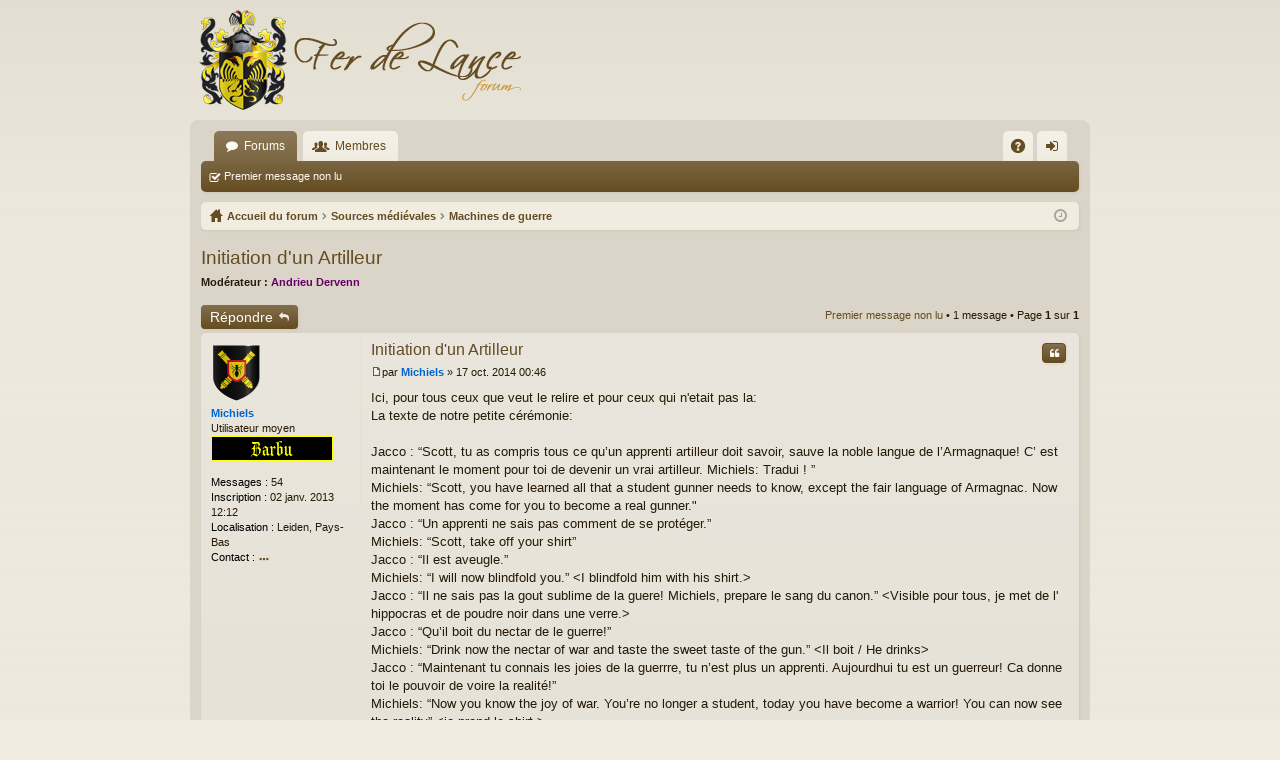

--- FILE ---
content_type: text/html; charset=UTF-8
request_url: http://www.ferdelance.be/phpBB3/viewtopic.php?f=30&p=14999&sid=31430d4865638385e3d38070e047e951
body_size: 5650
content:
<!DOCTYPE html>
<html dir="ltr" lang="fr">
<head>
<meta charset="utf-8" />
<meta http-equiv="X-UA-Compatible" content="IE=edge,chrome=1" />
<meta name="viewport" content="width=device-width, initial-scale=1" />

<title>Initiation d'un Artilleur - Fer de Lance forum</title>





	<link rel="canonical" href="http://www.ferdelance.be/phpBB3/viewtopic.php?t=1452">

	<link href="./styles/latte/theme/fonts/font-awesome-4.4.0/css/font-awesome.min.css" rel="stylesheet">
<link href="./styles/latte/theme/fonts/glyphicons-pro-1.9/css/glyphicons.css" rel="stylesheet">

<link href="./styles/latte/theme/stylesheet.css?assets_version=8" rel="stylesheet">



<!--[if lte IE 9]>
	<link href="./styles/latte/theme/tweaks.css?assets_version=8" rel="stylesheet">
<![endif]-->





</head>
<body id="phpbb" class="nojs notouch section-viewtopic ltr " data-online-text="En ligne">


	<a id="top" class="anchor" accesskey="t"></a>
	<div id="page-header" class="page-width">
		<div class="headerbar" role="banner">
			<div class="inner">

			<div id="site-description">
				<a id="logo" class="logo" href="./index.php?sid=10aceacc044dd9430129d530bcc2587f" title="Accueil du forum"><img src="./styles/latte/theme/images/logo.png" data-src-hd="./styles/latte/theme/images/logo_hd.png" /></a>
				<p class="sitename">Fer de Lance forum</p>
				<p></p>
				<p class="skiplink"><a href="#start_here">Accéder au contenu</a></p>
			</div>

						
			</div>
		</div>

</div>
<div id="wrap" class="page-width">
<div>

				


<div class="navbar tabbed not-static" role="navigation">
	<div class="inner page-width">
		<div class="nav-tabs" data-current-page="viewtopic">
			<ul class="leftside">
				<li id="quick-links" class="tab responsive-menu dropdown-container empty">
					<a href="#" class="nav-link dropdown-trigger">Raccourcis</a>
					<div class="dropdown hidden">
						<div class="pointer"><div class="pointer-inner"></div></div>
						<ul class="dropdown-contents" role="menu">
								
	
													</ul>
					</div>
				</li>
												<li class="tab forums selected" data-responsive-class="small-icon icon-forums">
					<a class="nav-link" href="./index.php?sid=10aceacc044dd9430129d530bcc2587f">Forums</a>
				</li>
									<li class="tab members dropdown-container" data-select-match="member" data-responsive-class="small-icon icon-members">
						<a class="nav-link dropdown-trigger" href="./memberlist.php?sid=10aceacc044dd9430129d530bcc2587f">Membres</a>
						<div class="dropdown hidden">
							<div class="pointer"><div class="pointer-inner"></div></div>
							<ul class="dropdown-contents" role="menu">
																<li class="small-icon icon-team"><a href="./memberlist.php?mode=team&amp;sid=10aceacc044dd9430129d530bcc2587f" role="menuitem">L’équipe</a></li>							</ul>
						</div>
					</li>
											</ul>
			<ul class="rightside">
								<li class="tab faq" data-select-match="faq" data-responsive-class="small-icon icon-faq">
					<a class="nav-link" href="./faq.php?sid=10aceacc044dd9430129d530bcc2587f" rel="help" title="Foire aux questions" role="menuitem">FAQ</a>
				</li>
																									<li class="tab login"  data-skip-responsive="true" data-select-match="login"><a class="nav-link" href="./ucp.php?mode=login&amp;sid=10aceacc044dd9430129d530bcc2587f" title="Connexion" accesskey="x" role="menuitem">Connexion</a></li>
																	</ul>
		</div>
	</div>
</div>

<div class="navbar secondary">
	<ul role="menubar">
																	<li class="small-icon icon-mark"><a href="#unread">Premier message non lu</a></li>
		
													
					
			</ul>
</div>

	<div class="navbar nav-breadcrumbs">
	<ul id="nav-breadcrumbs" class="linklist navlinks" role="menubar">
						<li class="small-icon icon-home breadcrumbs">
									<span class="crumb" itemtype="http://data-vocabulary.org/Breadcrumb" itemscope=""><a href="./index.php?sid=10aceacc044dd9430129d530bcc2587f" accesskey="h" data-navbar-reference="index" itemprop="url"><span itemprop="title">Accueil du forum</span></a></span>
											<span class="crumb" itemtype="http://data-vocabulary.org/Breadcrumb" itemscope="" data-forum-id="19"><a href="./viewforum.php?f=19&amp;sid=10aceacc044dd9430129d530bcc2587f" itemprop="url"><span itemprop="title">Sources médiévales</span></a></span>
															<span class="crumb" itemtype="http://data-vocabulary.org/Breadcrumb" itemscope="" data-forum-id="30"><a href="./viewforum.php?f=30&amp;sid=10aceacc044dd9430129d530bcc2587f" itemprop="url"><span itemprop="title">Machines de guerre</span></a></span>
												</li>
		
				<li class="rightside dropdown-container icon-only">
			<a href="#" class="dropdown-trigger time" title="Nous sommes actuellement le 19 janv. 2026 16:23"><i class="fa fa-clock-o"></i></a>
			<div class="dropdown hidden">
				<div class="pointer"><div class="pointer-inner"></div></div>
				<ul class="dropdown-contents">
					<li>Nous sommes actuellement le 19 janv. 2026 16:23</li>
					<li>Le fuseau horaire est réglé sur <abbr title="UTC+2">UTC+02:00</abbr></li>
				</ul>
			</div>
		</li>
	</ul>
</div>

		</div>


	
	<a id="start_here" class="anchor"></a>
	<div id="page-body" role="main">
		
		
		
<h2 class="topic-title"><a href="./viewtopic.php?f=30&amp;t=1452&amp;sid=10aceacc044dd9430129d530bcc2587f">Initiation d'un Artilleur</a></h2>
<!-- NOTE: remove the style="display: none" when you want to have the forum description on the topic body -->
<div style="display: none !important;">Précisions et recherches<br /></div>
<p>
	<strong>Modérateur :</strong> <a href="./memberlist.php?mode=viewprofile&amp;u=3&amp;sid=10aceacc044dd9430129d530bcc2587f" style="color: #660066;" class="username-coloured">Andrieu Dervenn</a>
</p>


<div class="action-bar top">

	<div class="buttons">
		
			<a href="./posting.php?mode=reply&amp;f=30&amp;t=1452&amp;sid=10aceacc044dd9430129d530bcc2587f" class="button icon-button reply-icon" title="Publier une réponse">
			Répondre		</a>
	
			</div>

		
	
			<div class="pagination">
			<a href="#unread" class="mark">Premier message non lu</a> &bull; 1 message
							&bull; Page <strong>1</strong> sur <strong>1</strong>
					</div>
		</div>




				<a id="unread" class="anchor"></a>
		<div id="p14999" class="post has-profile bg2 unreadpost">
		<div class="inner">

		<dl class="postprofile" id="profile14999">
			<dt class="has-profile-rank has-avatar">
				<div class="avatar-container">
																<a href="./memberlist.php?mode=viewprofile&amp;u=2751&amp;sid=10aceacc044dd9430129d530bcc2587f" class="avatar"><img class="avatar" src="./download/file.php?avatar=2751_1357130877.png" width="51" height="60" alt="Avatar de l’utilisateur" /></a>														</div>
								<a href="./memberlist.php?mode=viewprofile&amp;u=2751&amp;sid=10aceacc044dd9430129d530bcc2587f" style="color: #0066CC;" class="username-coloured">Michiels</a>							</dt>

						<dd class="profile-rank">Utilisateur moyen<br /><img src="./images/ranks/barbu.jpg" alt="Utilisateur moyen" title="Utilisateur moyen" /></dd>			
		<dd class="profile-posts"><strong>Messages :</strong> 54</dd>		<dd class="profile-joined"><strong>Inscription :</strong> 02 janv. 2013 12:12</dd>		
		
																<dd class="profile-custom-field profile-phpbb_location"><strong>Localisation :</strong> Leiden, Pays-Bas</dd>
							
							<dd class="profile-contact">
				<strong>Contact :</strong>
				<div class="dropdown-container dropdown-right dropdown-down">
					<a href="#" class="dropdown-trigger"><span class="imageset icon_contact" title="Contacter Michiels">Contacter Michiels</span></a>
					<div class="dropdown hidden">
						<div class="pointer"><div class="pointer-inner"></div></div>
						<div class="dropdown-contents contact-icons">
																																								<div>
																	<a href="http://schillhorn.org" title="Site internet" class="last-cell">
										<span class="contact-icon phpbb_website-icon">Site internet</span>
									</a>
																	</div>
																					</div>
					</div>
				</div>
			</dd>
				
		</dl>

		<div class="postbody">

						<div id="post_content14999">

			<h3 class="first"><a href="#p14999">Initiation d'un Artilleur</a></h3>

													<ul class="post-buttons">
																																									<li>
							<a href="./posting.php?mode=quote&amp;f=30&amp;p=14999&amp;sid=10aceacc044dd9430129d530bcc2587f" title="Répondre en citant" class="button icon-button quote-icon"><span>Citer</span></a>
						</li>
														</ul>
							
						<p class="author"><a href="./viewtopic.php?p=14999&amp;sid=10aceacc044dd9430129d530bcc2587f#p14999"><span class="imageset icon_post_target_unread" title="Message non lu">Message non lu</span></a><span class="responsive-hide">par <strong><a href="./memberlist.php?mode=viewprofile&amp;u=2751&amp;sid=10aceacc044dd9430129d530bcc2587f" style="color: #0066CC;" class="username-coloured">Michiels</a></strong> &raquo; </span>17 oct. 2014 00:46 </p>
			
			
			
			<div class="content">Ici, pour tous ceux que veut le relire et pour ceux qui n'etait pas la:<br />La texte de notre petite cérémonie:<br /><br />Jacco : “Scott, tu as compris tous ce qu’un apprenti artilleur doit savoir, sauve la noble langue de l’Armagnaque!  C’ est maintenant le moment pour toi de devenir un vrai artilleur. Michiels: Tradui ! ” <br />Michiels: “Scott, you have learned all that a student gunner needs to know, except the fair language of Armagnac. Now the moment has come for you to become a real gunner.&quot; <br />Jacco : “Un apprenti ne sais pas comment de se protéger.” <br />Michiels: “Scott, take off your shirt” <br />Jacco : “Il est aveugle.” <br />Michiels: “I will now blindfold you.” &lt;I blindfold him with his shirt.&gt; <br />Jacco : “Il ne sais pas la gout sublime de la guere! Michiels, prepare le sang du canon.” &lt;Visible pour tous, je met de l' hippocras et de poudre noir dans une verre.&gt; <br />Jacco : “Qu’il boit du nectar de le guerre!” <br />Michiels: “Drink now the nectar of war and taste the sweet taste of the gun.” &lt;Il boit / He drinks&gt; <br />Jacco : “Maintenant tu connais les joies de la guerrre, tu n’est plus un apprenti. Aujourdhui tu est un guerreur! Ca donne toi le pouvoir de voire la realité!” <br />Michiels: “Now you know the joy of war. You’re no longer a student, today you have become a warrior! You can now see the reality” &lt;je prend le shirt.&gt; <br /><br />Fase 2. <br />Jacco : “Scott, agenouille-toi au genou gauche. Met ton main sur l’arme magnifique de l’artillerie. &lt;Non idiot, pas le Ribaudequin, la Frivoleuse!&gt; Répète moi: <br />Michiels: “Scott, kneel on your left knee. Put your hand on the dreaded weapon of the artillery.” &lt;No idiot, not the Ribaudequin, la Frivoleuse!&gt; “repeat after the Master: <br />Jacco : “Moi, Scott, nommé Libre Artilleur, je promesse de supporter et defendre mes futurs employeurs..&quot; <br />Michiels: &quot;I, Scott, having been appointed a Free Gunner, solemny swear that I will support and defend my future employers…&quot; <br />Jacco : “Contre tous leurs ennemis pour le temps qu’on me paye.&quot; <br />Michiels: &quot;against all enemies foreign and domestic for as long as I am paid to do so.” <br />Jacco : “Je traite mes armes avec le respect que les merites. Je paye mes employés leurs sous,je  prend leurs veuves pour mes femmes et leurs orphelins pour mes enfants.&quot; <br />Michiels: &quot;I will treat my guns with the respect they merit. I will pay those employed by me their rightful dues, and see to the well being of their widows and orphans. This I pledge of my own free will. ” <br />Jacco : “Michiels, l’Arquebus!” &lt;Je donne l'arquebus a Jacco&gt; <br />Jacco : &quot;Ego te nomine Militem et Apticularem Librem,” &lt;trois coupes (*) &gt; “in nomine Sulpuris (*), Sal Petraeis (*) et Carbo Carbonis (*). “ <br />Jacco : “Leve-toi!&quot; <br />Michiels: “Stand now.” <br /><br />Fase 3 <br />Jacco : “Alors on boit! A mes femmes, mes chèvres – uhm – cheveaux et tous qui les montent!” <br />Michiel: “And now we drink! To his wives, his goats – uh – horses and all who mount them!” &lt;Je ouvre les bouteilles de hydromiel pour tous le monde et je prend la bouteille d'Armagnac pour les artilleurs.&gt;</div>

			
									
									<div id="sig14999" class="signature">Ultima Ratio Regum<br /><br />Ant King</div>
						</div>

		</div>

		</div>
		<div class="back2top"><a href="#top" class="top" title="Haut">Haut</a></div>
	</div>

	


<div class="action-bar bottom">
	<div class="buttons">
		
			<a href="./posting.php?mode=reply&amp;f=30&amp;t=1452&amp;sid=10aceacc044dd9430129d530bcc2587f" class="button icon-button reply-icon" title="Publier une réponse">
			Répondre		</a>
	
			</div>

	
		
	
			<div class="pagination">
			1 message
							&bull; Page <strong>1</strong> sur <strong>1</strong>
					</div>
		<div class="clear"></div>
</div>


	<p class="jumpbox-return"><a href="./viewforum.php?f=30&amp;sid=10aceacc044dd9430129d530bcc2587f" class="left-box arrow-left" accesskey="r">Revenir vers « Machines de guerre »</a></p>


	<div class="dropdown-container dropdown-container-right dropdown-up dropdown-left dropdown-button-control" id="jumpbox">
		<span title="Atteindre" class="dropdown-trigger button dropdown-select">
			Atteindre		</span>
		<div class="dropdown hidden">
			<div class="pointer"><div class="pointer-inner"></div></div>
			<ul class="dropdown-contents">
																			<li><a href="./viewforum.php?f=19&amp;sid=10aceacc044dd9430129d530bcc2587f">Sources médiévales</a></li>
																<li>&nbsp; &nbsp;<a href="./viewforum.php?f=2&amp;sid=10aceacc044dd9430129d530bcc2587f">Discussions méd</a></li>
																<li>&nbsp; &nbsp;<a href="./viewforum.php?f=21&amp;sid=10aceacc044dd9430129d530bcc2587f">Calligraphie et enluminure</a></li>
																<li>&nbsp; &nbsp;<a href="./viewforum.php?f=22&amp;sid=10aceacc044dd9430129d530bcc2587f">Armes et armures</a></li>
																<li>&nbsp; &nbsp;<a href="./viewforum.php?f=24&amp;sid=10aceacc044dd9430129d530bcc2587f">Histoire</a></li>
																<li>&nbsp; &nbsp;<a href="./viewforum.php?f=25&amp;sid=10aceacc044dd9430129d530bcc2587f">Costumes</a></li>
																<li>&nbsp; &nbsp;<a href="./viewforum.php?f=29&amp;sid=10aceacc044dd9430129d530bcc2587f">Héraldique</a></li>
																<li>&nbsp; &nbsp;<a href="./viewforum.php?f=30&amp;sid=10aceacc044dd9430129d530bcc2587f">Machines de guerre</a></li>
																<li>&nbsp; &nbsp;<a href="./viewforum.php?f=31&amp;sid=10aceacc044dd9430129d530bcc2587f">Archerie</a></li>
																<li>&nbsp; &nbsp;<a href="./viewforum.php?f=32&amp;sid=10aceacc044dd9430129d530bcc2587f">Inquisition et engins de torture</a></li>
																<li>&nbsp; &nbsp;<a href="./viewforum.php?f=33&amp;sid=10aceacc044dd9430129d530bcc2587f">Chevaux</a></li>
																<li>&nbsp; &nbsp;<a href="./viewforum.php?f=34&amp;sid=10aceacc044dd9430129d530bcc2587f">Artisanat</a></li>
																<li>&nbsp; &nbsp;<a href="./viewforum.php?f=20&amp;sid=10aceacc044dd9430129d530bcc2587f">Bibliothèque</a></li>
																<li>&nbsp; &nbsp;<a href="./viewforum.php?f=35&amp;sid=10aceacc044dd9430129d530bcc2587f">Architecture</a></li>
																<li><a href="./viewforum.php?f=15&amp;sid=10aceacc044dd9430129d530bcc2587f">Autres</a></li>
																<li>&nbsp; &nbsp;<a href="./viewforum.php?f=6&amp;sid=10aceacc044dd9430129d530bcc2587f">Club Méd</a></li>
																<li><a href="./viewforum.php?f=16&amp;sid=10aceacc044dd9430129d530bcc2587f">Feedback</a></li>
																<li>&nbsp; &nbsp;<a href="./viewforum.php?f=5&amp;sid=10aceacc044dd9430129d530bcc2587f">Commentaires...</a></li>
																<li>&nbsp; &nbsp;<a href="./viewforum.php?f=7&amp;sid=10aceacc044dd9430129d530bcc2587f">Infos site</a></li>
										</ul>
		</div>
	</div>


	<div class="stat-block online-list">
		<h3>Qui est en ligne ?</h3>
		<p>Utilisateurs parcourant ce forum : Aucun utilisateur inscrit et 6 invités</p>
	</div>

			</div>


	<div class="navbar" role="navigation">
	<div class="inner">

	<ul id="nav-footer" class="linklist bulletin" role="menubar">
		<li class="small-icon icon-home breadcrumbs">
									<span class="crumb"><a href="./index.php?sid=10aceacc044dd9430129d530bcc2587f" data-navbar-reference="index">Accueil du forum</a></span>
					</li>
		
				<li class="rightside">Le fuseau horaire est réglé sur <abbr title="UTC+2">UTC+02:00</abbr></li>
							<li class="small-icon icon-delete-cookies rightside"><a href="./ucp.php?mode=delete_cookies&amp;sid=10aceacc044dd9430129d530bcc2587f" data-ajax="true" data-refresh="true" role="menuitem">Supprimer tous les cookies du forum</a></li>
									<li class="small-icon icon-team rightside" data-last-responsive="true"><a href="./memberlist.php?mode=team&amp;sid=10aceacc044dd9430129d530bcc2587f" role="menuitem">L’équipe</a></li>				<li class="small-icon icon-contact rightside" data-last-responsive="true"><a href="./memberlist.php?mode=contactadmin&amp;sid=10aceacc044dd9430129d530bcc2587f" role="menuitem">Nous contacter</a></li>	</ul>

	</div>
</div>
</div>

<div id="page-footer" class="page-width" role="contentinfo">
	
	<div class="copyright">
				Développé par <a href="https://www.phpbb.com/">phpBB</a>&reg; Forum Software &copy; phpBB Limited
		<br />Style by <a href="http://www.artodia.com/">Arty</a>
		<br /><a href="https://www.phpbb.com/customise/db/translation/french/">Traduction française officielle</a> &copy; <a href="https://www.maelsoucaze.com/">Maël Soucaze</a>							</div>

	<div id="darkenwrapper" data-ajax-error-title="Erreur AJAX" data-ajax-error-text="Une erreur s’est produite lors de l’exécution de votre requête." data-ajax-error-text-abort="Requête d’utilisateur annulée." data-ajax-error-text-timeout="Votre requête a expiré. Veuillez réessayer ultérieurement." data-ajax-error-text-parsererror="La requête a échoué et le serveur a renvoyé une réponse incorrecte.">
		<div id="darken">&nbsp;</div>
	</div>

	<div id="phpbb_alert" class="phpbb_alert" data-l-err="Erreur" data-l-timeout-processing-req="Délai dépassé.">
		<a href="#" class="alert_close"></a>
		<h3 class="alert_title">&nbsp;</h3><p class="alert_text"></p>
	</div>
	<div id="phpbb_confirm" class="phpbb_alert">
		<a href="#" class="alert_close"></a>
		<div class="alert_text"></div>
	</div>
</div>


<div>
	<a id="bottom" class="anchor" accesskey="z"></a>
	</div>

<script type="text/javascript" src="./assets/javascript/jquery.min.js?assets_version=8"></script>
<script type="text/javascript" src="./assets/javascript/core.js?assets_version=8"></script>


<script type="text/javascript" src="./styles/latte/template/forum_fn.js?assets_version=8"></script>

<script type="text/javascript" src="./styles/latte/template/ajax.js?assets_version=8"></script>




</body>
</html>
